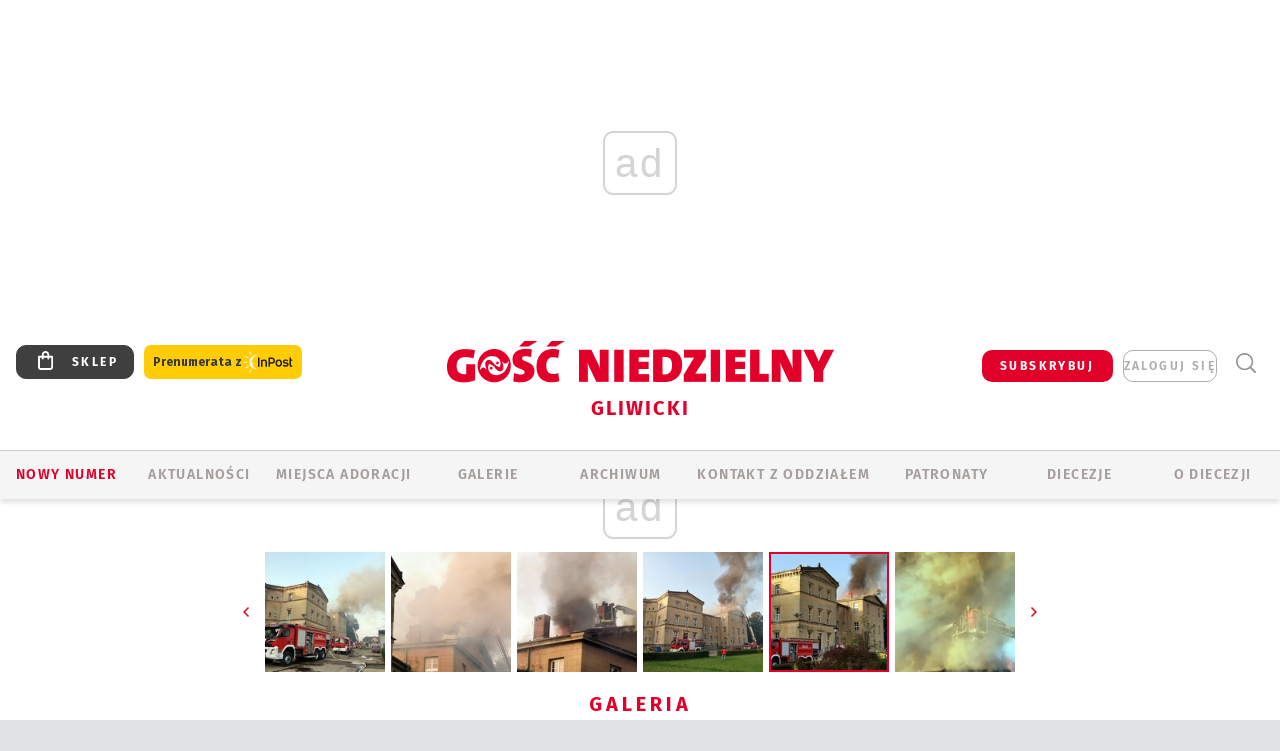

--- FILE ---
content_type: text/html; charset=utf-8
request_url: https://www.google.com/recaptcha/api2/anchor?ar=1&k=6LfKq5UUAAAAAMU4Rd1_l_MKSJAizQb5Mk_8bFA_&co=aHR0cHM6Ly9nbGl3aWNlLmdvc2MucGw6NDQz&hl=en&v=PoyoqOPhxBO7pBk68S4YbpHZ&size=invisible&anchor-ms=20000&execute-ms=30000&cb=578vp1v4sbnv
body_size: 48900
content:
<!DOCTYPE HTML><html dir="ltr" lang="en"><head><meta http-equiv="Content-Type" content="text/html; charset=UTF-8">
<meta http-equiv="X-UA-Compatible" content="IE=edge">
<title>reCAPTCHA</title>
<style type="text/css">
/* cyrillic-ext */
@font-face {
  font-family: 'Roboto';
  font-style: normal;
  font-weight: 400;
  font-stretch: 100%;
  src: url(//fonts.gstatic.com/s/roboto/v48/KFO7CnqEu92Fr1ME7kSn66aGLdTylUAMa3GUBHMdazTgWw.woff2) format('woff2');
  unicode-range: U+0460-052F, U+1C80-1C8A, U+20B4, U+2DE0-2DFF, U+A640-A69F, U+FE2E-FE2F;
}
/* cyrillic */
@font-face {
  font-family: 'Roboto';
  font-style: normal;
  font-weight: 400;
  font-stretch: 100%;
  src: url(//fonts.gstatic.com/s/roboto/v48/KFO7CnqEu92Fr1ME7kSn66aGLdTylUAMa3iUBHMdazTgWw.woff2) format('woff2');
  unicode-range: U+0301, U+0400-045F, U+0490-0491, U+04B0-04B1, U+2116;
}
/* greek-ext */
@font-face {
  font-family: 'Roboto';
  font-style: normal;
  font-weight: 400;
  font-stretch: 100%;
  src: url(//fonts.gstatic.com/s/roboto/v48/KFO7CnqEu92Fr1ME7kSn66aGLdTylUAMa3CUBHMdazTgWw.woff2) format('woff2');
  unicode-range: U+1F00-1FFF;
}
/* greek */
@font-face {
  font-family: 'Roboto';
  font-style: normal;
  font-weight: 400;
  font-stretch: 100%;
  src: url(//fonts.gstatic.com/s/roboto/v48/KFO7CnqEu92Fr1ME7kSn66aGLdTylUAMa3-UBHMdazTgWw.woff2) format('woff2');
  unicode-range: U+0370-0377, U+037A-037F, U+0384-038A, U+038C, U+038E-03A1, U+03A3-03FF;
}
/* math */
@font-face {
  font-family: 'Roboto';
  font-style: normal;
  font-weight: 400;
  font-stretch: 100%;
  src: url(//fonts.gstatic.com/s/roboto/v48/KFO7CnqEu92Fr1ME7kSn66aGLdTylUAMawCUBHMdazTgWw.woff2) format('woff2');
  unicode-range: U+0302-0303, U+0305, U+0307-0308, U+0310, U+0312, U+0315, U+031A, U+0326-0327, U+032C, U+032F-0330, U+0332-0333, U+0338, U+033A, U+0346, U+034D, U+0391-03A1, U+03A3-03A9, U+03B1-03C9, U+03D1, U+03D5-03D6, U+03F0-03F1, U+03F4-03F5, U+2016-2017, U+2034-2038, U+203C, U+2040, U+2043, U+2047, U+2050, U+2057, U+205F, U+2070-2071, U+2074-208E, U+2090-209C, U+20D0-20DC, U+20E1, U+20E5-20EF, U+2100-2112, U+2114-2115, U+2117-2121, U+2123-214F, U+2190, U+2192, U+2194-21AE, U+21B0-21E5, U+21F1-21F2, U+21F4-2211, U+2213-2214, U+2216-22FF, U+2308-230B, U+2310, U+2319, U+231C-2321, U+2336-237A, U+237C, U+2395, U+239B-23B7, U+23D0, U+23DC-23E1, U+2474-2475, U+25AF, U+25B3, U+25B7, U+25BD, U+25C1, U+25CA, U+25CC, U+25FB, U+266D-266F, U+27C0-27FF, U+2900-2AFF, U+2B0E-2B11, U+2B30-2B4C, U+2BFE, U+3030, U+FF5B, U+FF5D, U+1D400-1D7FF, U+1EE00-1EEFF;
}
/* symbols */
@font-face {
  font-family: 'Roboto';
  font-style: normal;
  font-weight: 400;
  font-stretch: 100%;
  src: url(//fonts.gstatic.com/s/roboto/v48/KFO7CnqEu92Fr1ME7kSn66aGLdTylUAMaxKUBHMdazTgWw.woff2) format('woff2');
  unicode-range: U+0001-000C, U+000E-001F, U+007F-009F, U+20DD-20E0, U+20E2-20E4, U+2150-218F, U+2190, U+2192, U+2194-2199, U+21AF, U+21E6-21F0, U+21F3, U+2218-2219, U+2299, U+22C4-22C6, U+2300-243F, U+2440-244A, U+2460-24FF, U+25A0-27BF, U+2800-28FF, U+2921-2922, U+2981, U+29BF, U+29EB, U+2B00-2BFF, U+4DC0-4DFF, U+FFF9-FFFB, U+10140-1018E, U+10190-1019C, U+101A0, U+101D0-101FD, U+102E0-102FB, U+10E60-10E7E, U+1D2C0-1D2D3, U+1D2E0-1D37F, U+1F000-1F0FF, U+1F100-1F1AD, U+1F1E6-1F1FF, U+1F30D-1F30F, U+1F315, U+1F31C, U+1F31E, U+1F320-1F32C, U+1F336, U+1F378, U+1F37D, U+1F382, U+1F393-1F39F, U+1F3A7-1F3A8, U+1F3AC-1F3AF, U+1F3C2, U+1F3C4-1F3C6, U+1F3CA-1F3CE, U+1F3D4-1F3E0, U+1F3ED, U+1F3F1-1F3F3, U+1F3F5-1F3F7, U+1F408, U+1F415, U+1F41F, U+1F426, U+1F43F, U+1F441-1F442, U+1F444, U+1F446-1F449, U+1F44C-1F44E, U+1F453, U+1F46A, U+1F47D, U+1F4A3, U+1F4B0, U+1F4B3, U+1F4B9, U+1F4BB, U+1F4BF, U+1F4C8-1F4CB, U+1F4D6, U+1F4DA, U+1F4DF, U+1F4E3-1F4E6, U+1F4EA-1F4ED, U+1F4F7, U+1F4F9-1F4FB, U+1F4FD-1F4FE, U+1F503, U+1F507-1F50B, U+1F50D, U+1F512-1F513, U+1F53E-1F54A, U+1F54F-1F5FA, U+1F610, U+1F650-1F67F, U+1F687, U+1F68D, U+1F691, U+1F694, U+1F698, U+1F6AD, U+1F6B2, U+1F6B9-1F6BA, U+1F6BC, U+1F6C6-1F6CF, U+1F6D3-1F6D7, U+1F6E0-1F6EA, U+1F6F0-1F6F3, U+1F6F7-1F6FC, U+1F700-1F7FF, U+1F800-1F80B, U+1F810-1F847, U+1F850-1F859, U+1F860-1F887, U+1F890-1F8AD, U+1F8B0-1F8BB, U+1F8C0-1F8C1, U+1F900-1F90B, U+1F93B, U+1F946, U+1F984, U+1F996, U+1F9E9, U+1FA00-1FA6F, U+1FA70-1FA7C, U+1FA80-1FA89, U+1FA8F-1FAC6, U+1FACE-1FADC, U+1FADF-1FAE9, U+1FAF0-1FAF8, U+1FB00-1FBFF;
}
/* vietnamese */
@font-face {
  font-family: 'Roboto';
  font-style: normal;
  font-weight: 400;
  font-stretch: 100%;
  src: url(//fonts.gstatic.com/s/roboto/v48/KFO7CnqEu92Fr1ME7kSn66aGLdTylUAMa3OUBHMdazTgWw.woff2) format('woff2');
  unicode-range: U+0102-0103, U+0110-0111, U+0128-0129, U+0168-0169, U+01A0-01A1, U+01AF-01B0, U+0300-0301, U+0303-0304, U+0308-0309, U+0323, U+0329, U+1EA0-1EF9, U+20AB;
}
/* latin-ext */
@font-face {
  font-family: 'Roboto';
  font-style: normal;
  font-weight: 400;
  font-stretch: 100%;
  src: url(//fonts.gstatic.com/s/roboto/v48/KFO7CnqEu92Fr1ME7kSn66aGLdTylUAMa3KUBHMdazTgWw.woff2) format('woff2');
  unicode-range: U+0100-02BA, U+02BD-02C5, U+02C7-02CC, U+02CE-02D7, U+02DD-02FF, U+0304, U+0308, U+0329, U+1D00-1DBF, U+1E00-1E9F, U+1EF2-1EFF, U+2020, U+20A0-20AB, U+20AD-20C0, U+2113, U+2C60-2C7F, U+A720-A7FF;
}
/* latin */
@font-face {
  font-family: 'Roboto';
  font-style: normal;
  font-weight: 400;
  font-stretch: 100%;
  src: url(//fonts.gstatic.com/s/roboto/v48/KFO7CnqEu92Fr1ME7kSn66aGLdTylUAMa3yUBHMdazQ.woff2) format('woff2');
  unicode-range: U+0000-00FF, U+0131, U+0152-0153, U+02BB-02BC, U+02C6, U+02DA, U+02DC, U+0304, U+0308, U+0329, U+2000-206F, U+20AC, U+2122, U+2191, U+2193, U+2212, U+2215, U+FEFF, U+FFFD;
}
/* cyrillic-ext */
@font-face {
  font-family: 'Roboto';
  font-style: normal;
  font-weight: 500;
  font-stretch: 100%;
  src: url(//fonts.gstatic.com/s/roboto/v48/KFO7CnqEu92Fr1ME7kSn66aGLdTylUAMa3GUBHMdazTgWw.woff2) format('woff2');
  unicode-range: U+0460-052F, U+1C80-1C8A, U+20B4, U+2DE0-2DFF, U+A640-A69F, U+FE2E-FE2F;
}
/* cyrillic */
@font-face {
  font-family: 'Roboto';
  font-style: normal;
  font-weight: 500;
  font-stretch: 100%;
  src: url(//fonts.gstatic.com/s/roboto/v48/KFO7CnqEu92Fr1ME7kSn66aGLdTylUAMa3iUBHMdazTgWw.woff2) format('woff2');
  unicode-range: U+0301, U+0400-045F, U+0490-0491, U+04B0-04B1, U+2116;
}
/* greek-ext */
@font-face {
  font-family: 'Roboto';
  font-style: normal;
  font-weight: 500;
  font-stretch: 100%;
  src: url(//fonts.gstatic.com/s/roboto/v48/KFO7CnqEu92Fr1ME7kSn66aGLdTylUAMa3CUBHMdazTgWw.woff2) format('woff2');
  unicode-range: U+1F00-1FFF;
}
/* greek */
@font-face {
  font-family: 'Roboto';
  font-style: normal;
  font-weight: 500;
  font-stretch: 100%;
  src: url(//fonts.gstatic.com/s/roboto/v48/KFO7CnqEu92Fr1ME7kSn66aGLdTylUAMa3-UBHMdazTgWw.woff2) format('woff2');
  unicode-range: U+0370-0377, U+037A-037F, U+0384-038A, U+038C, U+038E-03A1, U+03A3-03FF;
}
/* math */
@font-face {
  font-family: 'Roboto';
  font-style: normal;
  font-weight: 500;
  font-stretch: 100%;
  src: url(//fonts.gstatic.com/s/roboto/v48/KFO7CnqEu92Fr1ME7kSn66aGLdTylUAMawCUBHMdazTgWw.woff2) format('woff2');
  unicode-range: U+0302-0303, U+0305, U+0307-0308, U+0310, U+0312, U+0315, U+031A, U+0326-0327, U+032C, U+032F-0330, U+0332-0333, U+0338, U+033A, U+0346, U+034D, U+0391-03A1, U+03A3-03A9, U+03B1-03C9, U+03D1, U+03D5-03D6, U+03F0-03F1, U+03F4-03F5, U+2016-2017, U+2034-2038, U+203C, U+2040, U+2043, U+2047, U+2050, U+2057, U+205F, U+2070-2071, U+2074-208E, U+2090-209C, U+20D0-20DC, U+20E1, U+20E5-20EF, U+2100-2112, U+2114-2115, U+2117-2121, U+2123-214F, U+2190, U+2192, U+2194-21AE, U+21B0-21E5, U+21F1-21F2, U+21F4-2211, U+2213-2214, U+2216-22FF, U+2308-230B, U+2310, U+2319, U+231C-2321, U+2336-237A, U+237C, U+2395, U+239B-23B7, U+23D0, U+23DC-23E1, U+2474-2475, U+25AF, U+25B3, U+25B7, U+25BD, U+25C1, U+25CA, U+25CC, U+25FB, U+266D-266F, U+27C0-27FF, U+2900-2AFF, U+2B0E-2B11, U+2B30-2B4C, U+2BFE, U+3030, U+FF5B, U+FF5D, U+1D400-1D7FF, U+1EE00-1EEFF;
}
/* symbols */
@font-face {
  font-family: 'Roboto';
  font-style: normal;
  font-weight: 500;
  font-stretch: 100%;
  src: url(//fonts.gstatic.com/s/roboto/v48/KFO7CnqEu92Fr1ME7kSn66aGLdTylUAMaxKUBHMdazTgWw.woff2) format('woff2');
  unicode-range: U+0001-000C, U+000E-001F, U+007F-009F, U+20DD-20E0, U+20E2-20E4, U+2150-218F, U+2190, U+2192, U+2194-2199, U+21AF, U+21E6-21F0, U+21F3, U+2218-2219, U+2299, U+22C4-22C6, U+2300-243F, U+2440-244A, U+2460-24FF, U+25A0-27BF, U+2800-28FF, U+2921-2922, U+2981, U+29BF, U+29EB, U+2B00-2BFF, U+4DC0-4DFF, U+FFF9-FFFB, U+10140-1018E, U+10190-1019C, U+101A0, U+101D0-101FD, U+102E0-102FB, U+10E60-10E7E, U+1D2C0-1D2D3, U+1D2E0-1D37F, U+1F000-1F0FF, U+1F100-1F1AD, U+1F1E6-1F1FF, U+1F30D-1F30F, U+1F315, U+1F31C, U+1F31E, U+1F320-1F32C, U+1F336, U+1F378, U+1F37D, U+1F382, U+1F393-1F39F, U+1F3A7-1F3A8, U+1F3AC-1F3AF, U+1F3C2, U+1F3C4-1F3C6, U+1F3CA-1F3CE, U+1F3D4-1F3E0, U+1F3ED, U+1F3F1-1F3F3, U+1F3F5-1F3F7, U+1F408, U+1F415, U+1F41F, U+1F426, U+1F43F, U+1F441-1F442, U+1F444, U+1F446-1F449, U+1F44C-1F44E, U+1F453, U+1F46A, U+1F47D, U+1F4A3, U+1F4B0, U+1F4B3, U+1F4B9, U+1F4BB, U+1F4BF, U+1F4C8-1F4CB, U+1F4D6, U+1F4DA, U+1F4DF, U+1F4E3-1F4E6, U+1F4EA-1F4ED, U+1F4F7, U+1F4F9-1F4FB, U+1F4FD-1F4FE, U+1F503, U+1F507-1F50B, U+1F50D, U+1F512-1F513, U+1F53E-1F54A, U+1F54F-1F5FA, U+1F610, U+1F650-1F67F, U+1F687, U+1F68D, U+1F691, U+1F694, U+1F698, U+1F6AD, U+1F6B2, U+1F6B9-1F6BA, U+1F6BC, U+1F6C6-1F6CF, U+1F6D3-1F6D7, U+1F6E0-1F6EA, U+1F6F0-1F6F3, U+1F6F7-1F6FC, U+1F700-1F7FF, U+1F800-1F80B, U+1F810-1F847, U+1F850-1F859, U+1F860-1F887, U+1F890-1F8AD, U+1F8B0-1F8BB, U+1F8C0-1F8C1, U+1F900-1F90B, U+1F93B, U+1F946, U+1F984, U+1F996, U+1F9E9, U+1FA00-1FA6F, U+1FA70-1FA7C, U+1FA80-1FA89, U+1FA8F-1FAC6, U+1FACE-1FADC, U+1FADF-1FAE9, U+1FAF0-1FAF8, U+1FB00-1FBFF;
}
/* vietnamese */
@font-face {
  font-family: 'Roboto';
  font-style: normal;
  font-weight: 500;
  font-stretch: 100%;
  src: url(//fonts.gstatic.com/s/roboto/v48/KFO7CnqEu92Fr1ME7kSn66aGLdTylUAMa3OUBHMdazTgWw.woff2) format('woff2');
  unicode-range: U+0102-0103, U+0110-0111, U+0128-0129, U+0168-0169, U+01A0-01A1, U+01AF-01B0, U+0300-0301, U+0303-0304, U+0308-0309, U+0323, U+0329, U+1EA0-1EF9, U+20AB;
}
/* latin-ext */
@font-face {
  font-family: 'Roboto';
  font-style: normal;
  font-weight: 500;
  font-stretch: 100%;
  src: url(//fonts.gstatic.com/s/roboto/v48/KFO7CnqEu92Fr1ME7kSn66aGLdTylUAMa3KUBHMdazTgWw.woff2) format('woff2');
  unicode-range: U+0100-02BA, U+02BD-02C5, U+02C7-02CC, U+02CE-02D7, U+02DD-02FF, U+0304, U+0308, U+0329, U+1D00-1DBF, U+1E00-1E9F, U+1EF2-1EFF, U+2020, U+20A0-20AB, U+20AD-20C0, U+2113, U+2C60-2C7F, U+A720-A7FF;
}
/* latin */
@font-face {
  font-family: 'Roboto';
  font-style: normal;
  font-weight: 500;
  font-stretch: 100%;
  src: url(//fonts.gstatic.com/s/roboto/v48/KFO7CnqEu92Fr1ME7kSn66aGLdTylUAMa3yUBHMdazQ.woff2) format('woff2');
  unicode-range: U+0000-00FF, U+0131, U+0152-0153, U+02BB-02BC, U+02C6, U+02DA, U+02DC, U+0304, U+0308, U+0329, U+2000-206F, U+20AC, U+2122, U+2191, U+2193, U+2212, U+2215, U+FEFF, U+FFFD;
}
/* cyrillic-ext */
@font-face {
  font-family: 'Roboto';
  font-style: normal;
  font-weight: 900;
  font-stretch: 100%;
  src: url(//fonts.gstatic.com/s/roboto/v48/KFO7CnqEu92Fr1ME7kSn66aGLdTylUAMa3GUBHMdazTgWw.woff2) format('woff2');
  unicode-range: U+0460-052F, U+1C80-1C8A, U+20B4, U+2DE0-2DFF, U+A640-A69F, U+FE2E-FE2F;
}
/* cyrillic */
@font-face {
  font-family: 'Roboto';
  font-style: normal;
  font-weight: 900;
  font-stretch: 100%;
  src: url(//fonts.gstatic.com/s/roboto/v48/KFO7CnqEu92Fr1ME7kSn66aGLdTylUAMa3iUBHMdazTgWw.woff2) format('woff2');
  unicode-range: U+0301, U+0400-045F, U+0490-0491, U+04B0-04B1, U+2116;
}
/* greek-ext */
@font-face {
  font-family: 'Roboto';
  font-style: normal;
  font-weight: 900;
  font-stretch: 100%;
  src: url(//fonts.gstatic.com/s/roboto/v48/KFO7CnqEu92Fr1ME7kSn66aGLdTylUAMa3CUBHMdazTgWw.woff2) format('woff2');
  unicode-range: U+1F00-1FFF;
}
/* greek */
@font-face {
  font-family: 'Roboto';
  font-style: normal;
  font-weight: 900;
  font-stretch: 100%;
  src: url(//fonts.gstatic.com/s/roboto/v48/KFO7CnqEu92Fr1ME7kSn66aGLdTylUAMa3-UBHMdazTgWw.woff2) format('woff2');
  unicode-range: U+0370-0377, U+037A-037F, U+0384-038A, U+038C, U+038E-03A1, U+03A3-03FF;
}
/* math */
@font-face {
  font-family: 'Roboto';
  font-style: normal;
  font-weight: 900;
  font-stretch: 100%;
  src: url(//fonts.gstatic.com/s/roboto/v48/KFO7CnqEu92Fr1ME7kSn66aGLdTylUAMawCUBHMdazTgWw.woff2) format('woff2');
  unicode-range: U+0302-0303, U+0305, U+0307-0308, U+0310, U+0312, U+0315, U+031A, U+0326-0327, U+032C, U+032F-0330, U+0332-0333, U+0338, U+033A, U+0346, U+034D, U+0391-03A1, U+03A3-03A9, U+03B1-03C9, U+03D1, U+03D5-03D6, U+03F0-03F1, U+03F4-03F5, U+2016-2017, U+2034-2038, U+203C, U+2040, U+2043, U+2047, U+2050, U+2057, U+205F, U+2070-2071, U+2074-208E, U+2090-209C, U+20D0-20DC, U+20E1, U+20E5-20EF, U+2100-2112, U+2114-2115, U+2117-2121, U+2123-214F, U+2190, U+2192, U+2194-21AE, U+21B0-21E5, U+21F1-21F2, U+21F4-2211, U+2213-2214, U+2216-22FF, U+2308-230B, U+2310, U+2319, U+231C-2321, U+2336-237A, U+237C, U+2395, U+239B-23B7, U+23D0, U+23DC-23E1, U+2474-2475, U+25AF, U+25B3, U+25B7, U+25BD, U+25C1, U+25CA, U+25CC, U+25FB, U+266D-266F, U+27C0-27FF, U+2900-2AFF, U+2B0E-2B11, U+2B30-2B4C, U+2BFE, U+3030, U+FF5B, U+FF5D, U+1D400-1D7FF, U+1EE00-1EEFF;
}
/* symbols */
@font-face {
  font-family: 'Roboto';
  font-style: normal;
  font-weight: 900;
  font-stretch: 100%;
  src: url(//fonts.gstatic.com/s/roboto/v48/KFO7CnqEu92Fr1ME7kSn66aGLdTylUAMaxKUBHMdazTgWw.woff2) format('woff2');
  unicode-range: U+0001-000C, U+000E-001F, U+007F-009F, U+20DD-20E0, U+20E2-20E4, U+2150-218F, U+2190, U+2192, U+2194-2199, U+21AF, U+21E6-21F0, U+21F3, U+2218-2219, U+2299, U+22C4-22C6, U+2300-243F, U+2440-244A, U+2460-24FF, U+25A0-27BF, U+2800-28FF, U+2921-2922, U+2981, U+29BF, U+29EB, U+2B00-2BFF, U+4DC0-4DFF, U+FFF9-FFFB, U+10140-1018E, U+10190-1019C, U+101A0, U+101D0-101FD, U+102E0-102FB, U+10E60-10E7E, U+1D2C0-1D2D3, U+1D2E0-1D37F, U+1F000-1F0FF, U+1F100-1F1AD, U+1F1E6-1F1FF, U+1F30D-1F30F, U+1F315, U+1F31C, U+1F31E, U+1F320-1F32C, U+1F336, U+1F378, U+1F37D, U+1F382, U+1F393-1F39F, U+1F3A7-1F3A8, U+1F3AC-1F3AF, U+1F3C2, U+1F3C4-1F3C6, U+1F3CA-1F3CE, U+1F3D4-1F3E0, U+1F3ED, U+1F3F1-1F3F3, U+1F3F5-1F3F7, U+1F408, U+1F415, U+1F41F, U+1F426, U+1F43F, U+1F441-1F442, U+1F444, U+1F446-1F449, U+1F44C-1F44E, U+1F453, U+1F46A, U+1F47D, U+1F4A3, U+1F4B0, U+1F4B3, U+1F4B9, U+1F4BB, U+1F4BF, U+1F4C8-1F4CB, U+1F4D6, U+1F4DA, U+1F4DF, U+1F4E3-1F4E6, U+1F4EA-1F4ED, U+1F4F7, U+1F4F9-1F4FB, U+1F4FD-1F4FE, U+1F503, U+1F507-1F50B, U+1F50D, U+1F512-1F513, U+1F53E-1F54A, U+1F54F-1F5FA, U+1F610, U+1F650-1F67F, U+1F687, U+1F68D, U+1F691, U+1F694, U+1F698, U+1F6AD, U+1F6B2, U+1F6B9-1F6BA, U+1F6BC, U+1F6C6-1F6CF, U+1F6D3-1F6D7, U+1F6E0-1F6EA, U+1F6F0-1F6F3, U+1F6F7-1F6FC, U+1F700-1F7FF, U+1F800-1F80B, U+1F810-1F847, U+1F850-1F859, U+1F860-1F887, U+1F890-1F8AD, U+1F8B0-1F8BB, U+1F8C0-1F8C1, U+1F900-1F90B, U+1F93B, U+1F946, U+1F984, U+1F996, U+1F9E9, U+1FA00-1FA6F, U+1FA70-1FA7C, U+1FA80-1FA89, U+1FA8F-1FAC6, U+1FACE-1FADC, U+1FADF-1FAE9, U+1FAF0-1FAF8, U+1FB00-1FBFF;
}
/* vietnamese */
@font-face {
  font-family: 'Roboto';
  font-style: normal;
  font-weight: 900;
  font-stretch: 100%;
  src: url(//fonts.gstatic.com/s/roboto/v48/KFO7CnqEu92Fr1ME7kSn66aGLdTylUAMa3OUBHMdazTgWw.woff2) format('woff2');
  unicode-range: U+0102-0103, U+0110-0111, U+0128-0129, U+0168-0169, U+01A0-01A1, U+01AF-01B0, U+0300-0301, U+0303-0304, U+0308-0309, U+0323, U+0329, U+1EA0-1EF9, U+20AB;
}
/* latin-ext */
@font-face {
  font-family: 'Roboto';
  font-style: normal;
  font-weight: 900;
  font-stretch: 100%;
  src: url(//fonts.gstatic.com/s/roboto/v48/KFO7CnqEu92Fr1ME7kSn66aGLdTylUAMa3KUBHMdazTgWw.woff2) format('woff2');
  unicode-range: U+0100-02BA, U+02BD-02C5, U+02C7-02CC, U+02CE-02D7, U+02DD-02FF, U+0304, U+0308, U+0329, U+1D00-1DBF, U+1E00-1E9F, U+1EF2-1EFF, U+2020, U+20A0-20AB, U+20AD-20C0, U+2113, U+2C60-2C7F, U+A720-A7FF;
}
/* latin */
@font-face {
  font-family: 'Roboto';
  font-style: normal;
  font-weight: 900;
  font-stretch: 100%;
  src: url(//fonts.gstatic.com/s/roboto/v48/KFO7CnqEu92Fr1ME7kSn66aGLdTylUAMa3yUBHMdazQ.woff2) format('woff2');
  unicode-range: U+0000-00FF, U+0131, U+0152-0153, U+02BB-02BC, U+02C6, U+02DA, U+02DC, U+0304, U+0308, U+0329, U+2000-206F, U+20AC, U+2122, U+2191, U+2193, U+2212, U+2215, U+FEFF, U+FFFD;
}

</style>
<link rel="stylesheet" type="text/css" href="https://www.gstatic.com/recaptcha/releases/PoyoqOPhxBO7pBk68S4YbpHZ/styles__ltr.css">
<script nonce="V8waRrIw5XlNNrhIE5gZbQ" type="text/javascript">window['__recaptcha_api'] = 'https://www.google.com/recaptcha/api2/';</script>
<script type="text/javascript" src="https://www.gstatic.com/recaptcha/releases/PoyoqOPhxBO7pBk68S4YbpHZ/recaptcha__en.js" nonce="V8waRrIw5XlNNrhIE5gZbQ">
      
    </script></head>
<body><div id="rc-anchor-alert" class="rc-anchor-alert"></div>
<input type="hidden" id="recaptcha-token" value="[base64]">
<script type="text/javascript" nonce="V8waRrIw5XlNNrhIE5gZbQ">
      recaptcha.anchor.Main.init("[\x22ainput\x22,[\x22bgdata\x22,\x22\x22,\[base64]/[base64]/[base64]/[base64]/[base64]/[base64]/KGcoTywyNTMsTy5PKSxVRyhPLEMpKTpnKE8sMjUzLEMpLE8pKSxsKSksTykpfSxieT1mdW5jdGlvbihDLE8sdSxsKXtmb3IobD0odT1SKEMpLDApO08+MDtPLS0pbD1sPDw4fFooQyk7ZyhDLHUsbCl9LFVHPWZ1bmN0aW9uKEMsTyl7Qy5pLmxlbmd0aD4xMDQ/[base64]/[base64]/[base64]/[base64]/[base64]/[base64]/[base64]\\u003d\x22,\[base64]\\u003d\x22,\x22wr82dcK5XQ/[base64]/Ch8KPw7pYTTYSCMOSwrDDkRbDqcOwOnzDuzNTEydfwobCihQ4wrcTeUfClsOpwoPCojDCqhnDgxUTw7LDlsKow7Ahw75Ac1TCrcKtw7PDj8OwZMOWHsOVwoxPw4g4fD7DksKJwrbCojAaWGbCrsOoX8K6w6RbwoLCnVBJH8OuIsK5XHfCnkIyEn/DqnTDm8OjwpUlUMKtVMKBw5F6F8KPC8O9w6/Ck0PCkcO9w44BfMOlQScuKsOXw43Cp8Ovw7bCp0NYw5xPwo3Cj2kqKDxHw5nCgizDqXsNZAsEKhl1w4LDjRZHHxJaRsKmw7gsw5jCi8OKTcOswq9YNMKNAMKQfH5aw7HDry/DjsK/wpbCj13Dvl/DlBoLaAwtewANbcKuwrZSwrtGIwI1w6TCrTdRw63CiUdTwpAPKWLClUY1w4fCl8Kqw71CD3fCsXXDs8KNN8KTwrDDjF4FIMK2wrHDrMK1I2Alwo3CoMOyTcOVwo7Dqw7DkF03RsK4wrXDssO/YMKWwqRvw4UcAXXCtsKkBhx8KiDCnUTDnsKww67CmcOtw5jCs8OwZMK9wqvDphTDpzTDm2I7wrrDscKtZsKBEcKeLVMdwrMOwpA6eDTDuAl4w4nCsDfCl3pmwobDjRDDnUZUw5vDiGUOw5ARw67DrDPCmCQ/w6HCmHpjHXBtcVbDmCErKsOeTFXCgsOaW8OcwrlEDcK9wrvCtMOAw6TCpT/CnngsBiIaFk0/w6jDhjtbWCvCgWhUwp/CgsOiw6ZRKcO/wpnDj1YxDsKQDi3CnEHCsV49wpHCoMK+PTJXw5nDhw3CrsONM8K3w5oJwrUjw5YdX8OFHcK8w5rDlMKCCiBJw7zDnMKHw7MCa8Oqw6/Cux3CiMOTw44Mw4LDqsK6wrPCtcKdw43DgMK7w4ZXw4zDv8OcVHgyasKSwqfDhMOfw60VNgYjwrt2fkPCoSDDm8OWw4jCo8KiVcK7Qj7Dimsjwq01w7RQwqDCjSTDpsOcYS7DqWHDsMKgwr/DrxjDkkvCo8Ocwr9KBjTCqmMQwpxaw79ew4tcJMOsDx1aw4TCqMKQw63ClBjCkgjCmnfClW7CmAphV8OzKUdCGsKowr7DgQg7w7PCqi7DgcKXJsKeL0XDmcKQw5jCpyvDsDd5w7nCvTgicmFMwqd7PMOQQcKSw4DCpEzCu3fCu8K3XsKUBARWZTQkw6fDj8K/w6rCj21OdTrCjQd9UMOCXDteVyLDo17DozEKwocQwrNxQMK1wpIyw6AqwohKLcOqUmkcNizChnjCsCsDcggCd0zDj8KPw5EYw6DDr8KWw5BYwpHCmMKvNykhwqrCkQvCqC1yLsOmIsKiwqLCqMKlwoDClcOVcnzDiMOnUSjCuhJAOGc0wp9DwrwMw5/CrcKcwofClMKjwq0lZBzDvV05wrPDuMK6KTd3w4Btw4trw47CosKgw5LDn8ObTw1twpMfwqtYV1LCl8Kiw6A6wpB5wodVXSrDmMKcFgUNJBTCsMK/PMOowp7DvsOFQMKCwpY6EMKEwok6wobChMKreG1xwpM9w4BJwolFw43DssK1ecKDwqNRUTXCvEgrw6gOXSsZw61pw43DnMORwo7DucKAw44iwrZmOEfDjsK3wo/Dk0zCuMOLKMOdw5bCnMOtYcKhIsOcZDTDk8KaY0/DtMKcOMOwbkDCh8OebcKbw5EERMOcw4/Cn0VDwoEkTB40wqXDg33DuMOGwqvCmMKnKyMsw5LDmsOrw4jCoWfCnBdAw7FResO5S8OSwpnDjMKhwpTCuwbCicOGR8OjLMKQwobCg21IUVVXUMK5cMOCLcKywqHCpMOxw40Hw6pQw6zDijoZwpTDkxnDrX/Dg3DCsEV4w7bDvsOcYsOHwo9jNAADwrTDlcOhMW7DgF5Dw4lBw69BacOCX24YEMKvHn3ClUZRwrdXw5HDpcO2cMK7HcO6wqUow77CoMK9QcKrUsKxVsO9NEd6wqXCr8KaDjPCv1vDgMKYV1gaTzQbBV/[base64]/Dn1QcGEhaWyvCqGbDnTY0woIHH1XCmDjDjVF3EcOKw4TCtVLDscO7R1lgw6tLbEl8w4rDrcK4w74fwpUvw61hwovDly0/[base64]/Ck8OLc8OObsKkb8OZD8K5csOvw47CjyN1wr5QUsOSPsKfw4t/w58Pd8O1ecO9JsO9P8Odw6k7MDbClEfDjsK+wqHDiMK1PsK8wqDDg8OQw409H8OmN8K+w5J9wphfw64FwrBUw5XDhMOPw7PDq0BUScK5CcKbw6N1w5HCg8Kcw6FGanxEwr/DrWhJXh/DnTVZG8KOw6MXwqnCqyxwwonDvCPDscOSwrTCvMKUw7bDusOvw5dSbMKefBLCgsOsRsKEIMKSw6Eiw4bDoi05wo7Djihrw53DjC5ZVF7Ci3nCl8Kiw7/[base64]/DisKewoDCmsKmw6IOG8O/WsOkw7zDiCfCkwjDnhLDnEbDgXjCqcO7w6ZjwopIw5t+e3vCocOBwpzCpMKVw6TCsCDDjcK2w5F2EyUawpgHw4U9byHClMOcw7sIw6p5djzCt8KiJcKTYkA9w7Vman7CnsObw5jDgsOdQSjDgw/[base64]/DqyvCj8K3woVlFMKNUH40wrnCg8K/DMKkPXRofcKyw6NFfMKdIMKFw7JWOjIJeMOKP8KZwrZfGcO3cMOpw6ALw7nDjgnCq8ONwonCqiPDr8OnLx7Cq8OjKMO3A8O5woXCmTRfKsKowoHCgcKBFcKwwpg6w57CmzANw5w/TcKewpHCnsOcb8OGAE7CmH0cWxdEbQfCqTTCiMKtY3oBwpfDmn99wpLDiMKVwqTCssOtX0bCtnrCsCvDtTUXMcKCME18wqDCrcKbPsOLED4+WcKJw5Esw6zDvcOaXsKWf2zDuDPCrsOJPMOIPcOGw54Pw73ClxMnf8Kdwqg1wolxwoR5w6ZRwrA/wpvDpMKnd3HDixdUfSfCknPCthk4dQkAwqUBw4PDvsOwwo4kcMKYFlUjHMKXEMOtXMKwwoE/wrJpWsKABnlMworCn8OYwp/DvxUOW2bCpR95IMKfa1PCllXDnVrCvsKuXcO8w4jCpcO3VcOiU2LCo8ORw75ZwrMNQMOZw4HDoyfCncO7azd/wqUzwpnCnxTDnTbCmRZbwp0QOBLCu8OCwrnDqMK1dsOzwrvCvhXDnTlbTy/CjDcsT2p/wrfCn8O3NsKUw5wfwrPCrF/Cq8OTNkDCu8OFwo7CnxsZw7htwoXChEHDtsOXwrI/wqokMiPDiXTCjsKBw5Fjw7/CgcKvw73CgMKvO1tlwoTDmEEyKHjDusKrCMO7OcKNwphoX8K2CsKOwqFOEXVnEitmwprDh3zCu2YnO8O/ak3DusKGPX3Cg8K5KsO2w456Ax3CtRVyVjfDgnJzwq5wwp7DhEkCw5ZFCcKxT0gLHsOUw6lVwrJWcRZPB8O3w4I0SMKAJsKPYMKrfSzCuMOvw412w7bDjMO5w5PDqMOSaC/DmsOzAsO+KMOFIXvDngXDnMOEw4XDt8OXw69nwqzDmMORw6PCssONd1RKTsKZwq9EwpLCgVYrWn/CrkUFT8K9w57DmMOTwo8xeMKhEMOkQsKgw7zCmBhGAsOcw6vDlgTDhsOjYnsLwqvDgUlyEcOSIWLCucK1w60DwqBzwr/DlxlPw47Dv8OMw5XDumRCwprDisO5KH9dwovClMKKVcKWwqxYcwpXw6MzwrLDu04BwoXCohFYZh7DiCnDlz3CmcOWNcOuwrtrbwzDkzXDii3CvjjDtl01wopKwr9Fw4XDkn7DlSbCr8KgYnHCrlTDt8K1BMKvNhhcT27DnyoGworCsMKjwr7CkMOjwrHCsTnChk/ClVvDpwLDpsOUccK3wpIWwpBmSmBvw7PCk0dcw6oKOF9uw65QBcKtMAvCo1xswoEseMKVMsK1woIzw4rDjcObesO8AMOeI0Vpw4HCl8KsGlNkU8ODwooIwrjCvB3Dq3HCosKUwoovIwBXZ28/w5Fzw7Qdw4B/w5JSC2EsI0jCjwJ5wqpjwowpw5TDicODw6bDnQbCocKYOC/DnhDDscKAwoRAwqcJXRrCqMK5FBhrUB9TKhnCnWIww6nDlcORBcOxf8KBbAwEw64jwqnDh8OcwqRYC8O/[base64]/DnMOKacOIw5HDrMOww7zDmxBuW8OSRSrClsOZw7okw4LDnMKxDcOdWUbDrg/[base64]/w7B7YDnCnMKBVy3CogInwoYoET1gOSVFw7LDhsObw7nCnMOKw6TDjXjChVxLEMOLwpxwaMKsMVjCtztzwobChsKwwoXDksKQw7nDjjPCjh7Dt8OawpAuwofCnMO5cD5ISMKmw7jDjVTDvWDCjTjCn8OpPB5iQFkmaElBwqxQw6wIwrzCq8Kgw5RLw7LDph/[base64]/DrAPCl8ORNsOJf8Opw4nDi8KlQTdscxXCt1w/[base64]/DtMO/w6o0ecOKV8OCw4FdwoPDhl3DocKSw4HCjHDDrktlHQrDrMKPwo8GwpXDsHzDnMKKScOWHsOlw4PDp8OuwoNew4fChGnDq8K5w5/Dk17Cg8O4dcK+PMOaMR7CgMOeN8KCIEcLwrVMw6PCg0vDrcKGwrNXw6MiAmhww4HCucOFw6HDg8KswoTDocKFw7YiwrBLPsKIEMOFw6jCl8K+w7vDkcKRwpIMw7rCnyJRYk8wZsOowqgJw4/Dr3TCpzTCuMOHwojDk0nCgcOHwrQLwpnDnkDCtyRRw4UOO8KpYcOGZFHDpsO9wqEsBsOWSSkRMcKrwox/w4vCjkHDo8O/w7t+KlY7w7o7RTF+w6FbZ8O3HHfDjMOpSDHCu8KqOMOsHD3CkFzCm8O/[base64]/eFnDoStPw4bCgjzDqQNQbsKRw7sKwrLDo8O1f8O8QXLCoMOQNsKjVsK0w5TCtcK3NBMge8Kzw5PDoCPCjVRRwpopSsOhwqHCusKyQAQMc8KAwrrDkXIURMKow5rCvWbDgMOqw4lMV3pewp/DoknCtsORw5h6worDncKWwpDDkkhwVETCusKpCMKqwpnDvcKhwoQ6w7LCpcKzLVbDtMK3dQ7DhMOObyvCo17DnsKcYmvCgmLDhcOTw4hFAsK0HMK5IsO1MArDh8KJT8OwF8ODf8KVwovCl8KLRh1Qw7/CscOPVBXCtMOqRsKUP8Orw6t8wp08LMORwonDhMKza8OTOXDCrVfDpMKwwpBXw5kBw58qw6TDq1bDk2XCqwHChAjCnsOrbcOfworCusOIwoTCh8O9wqvDlRF5cMOBIlPDiQM0w7vCi0lPw7VOFnrClx/ClFzCt8OjUMO7BcOodcOWTRB5Ln1kwrRQHMKzw57CvFsqw5sTw7/ChMKSfcKDw6FZw6rDvjPCsxQmIhnDoUXCsTMVw7tKw5dQbEfCqsO5w5rCoMKkw4o3w5rDkMO8w4JEwpssTsOSKcOZU8KFTsOww6/CiMO3w5HDlcKxPUAnancjwqTDisKVVmTCpVM4LMO2PcKkw57CvcK0QcKIYMK/w5XCosOywo/CjMO4OXQMw5VIwpFAPsOsIsK/[base64]/Cr8OAGSTCmxPCpyDDqH/Dr8OrwptEwqjDtW0zGAZ4wq3CnxfCo0lLOE0DU8OHY8KuSVrDosOCMEMLeCPDvEPDlcO/w4oOworDtcKRw6wdw6cdw7vClQ7DmsKeV0bCqgPCrmU2w6jDl8KSw4NfWsKvw6DCn0Uyw5XCk8Kkwr4Pw5XChHVLAcOjYQzCi8KVNsO3w5shw4gRPH7DrcKmZyfCsUtZwqo8a8OMwqnDoQXCscKqwpZ+w6DDqTIYwrQLw4jCqD3DrlnCvsKvw5/DowfDjcK0wpvCgcOnwplLw5HDglASUWEVwqEMccO9UcKlI8OXwrhaXjPCrkDDtA3DqsKQK0fDi8K9wqjCsjoTw63CqcOaKSjCmVtxQMKORjDDklMeHlpDCMOQIFwbV0jDiRbDrEjDosKtw4zDtsOhRsKaN2/DtMO3alB2PcKXw4tEORrDqyUcDcKnw4nCqcOiY8O2w57ConrDscOPw6URwqzDgirDicO8wpBCwrJSwrfDhMKuG8KEw6FVwpLDuHvDhidgw6/DvQ3CvSPDpcKbLMOtb8O/JDB+wp0Vwq8Awq/DmCVpUA4gwpZrG8K3JUBawq/Coz8zHDDDrsOPbMOxw4lKw7jCn8K1L8Ocw5LDqsKTYgjDkcKhUMOww6XDnnVMwp8awoHDs8K/SH8SwonDjSYOworCmBbCq1oLcHfCrsKgw7jCkR1zw5rChcKcEEsYw7XDjQN2w6/Co39bw6TCncK3NsODw4YUwooydcO4YxHDkMKdHMOqOzHCok1YHDF/HFDDsHBMJ3XDlsOvBXEVw7hBw6QDERVvL8O7wo/Ct1bCssO+ZULDu8KjLDE0wrtGwqRqf8OtMcOCwr8CwonCmcK5w4UNwoRbwqg5NQzDrzbCksOQPEFbw5XCghHCusKywrwQCsOPw6bCu1EUYsKHIVTDtcOGS8Ovwqcvw5dswpxBwodcYsOEXSc/wpFGw7vCscO7Zn89w7nCnTZFG8Kvw7nDlcOFw5oxEnXCvsKqDMOzBQ7ClTHDuxnDqsKaGy3CnSXDt2fCp8KYwo7CiB4wDHZjVnccJ8KiPcKgwofCt2nCnhYpwp3CqjpdD1nDgg/CiMOcwqjCgU0eecK/w64Ow59mwqXDocKcw7wURcOsACA7wp15w5zCtMK7PQA9PSg3w4VAwr8vwpjCgHTCi8KhwpIiAMKzw5TCnE/[base64]/[base64]/Dql/CjcK1w6jDtcKDesOFwr/DilN/PcKbw6rDgcKab8O/w7rCiMO+N8KUwqt8wqF/[base64]/Cr3fDrifCimXDt8Ouw4nDjCteQ0RCwqjDkBIswoxvw4RTOsKjflvDm8Ofd8KZwpBQUMKiw77CnMK7BwzCmMKKw4BIw7TCuMKlSA4AVsKOwo/[base64]/w5lEwpXCksObIWoWXcKdV13CmX7DtMOWakhWS3bCq8KAOwRufCRTw7ocw7vDjB7DjsOANsKkZkjDusOUBC/DrcKoKgE/[base64]/RAPDlsObwqDDjQJZwpjDtsK7MMOqw5UmwpfChS/DgMK2w5nCssOENB3DhBbDncO4w6FkwrvDv8Kgw75vw54uUVPDjW/CqXPDosO9AcKpw7kJMy/DqMOEwr1uIBHCkMKzw6bDmwTCrMOAw53DoMO8dGRGVcKUEyvCuMOFw6M9HcK1w4gWwoIdw6HClMKZO2rCusKxQS5XZ8OJw6p5THhHNF/CpnHDnEwKwqRowp5JIwo5BMO2w4xWETHCky3Dl2kOw6F2XD7CucONP2bDicKQUH/[base64]/[base64]/CrWg2fsKzfTLDqcOwFcO2woAfB8KIw5jDvBA1w50hwqFJQsKPDQ7Cq8OiN8KMwrjCo8OOwplnQU/Cow7DthsDw4Evw7DDlMO/VWXDjcK0OkfDhMOxfMKKYTDCjgVtw7JLwpDCoC0NIcOWKBE9wpoAbMKzwpDDjR3CsUjDrgbCqsO8wpnDkcKxfcODNWsAw4FAWnFkQMObW0/[base64]/DoWjCisOieMKUdkkTwoPDoiXDtDluCV7Cig7DtsORwrDDlsONZGNjwpjDtMOpb03DicO6w7ZVw7FDe8KkD8KDDsKAwrB9TcOSw4lww4HDokUNDStyVcOhw4VdasOUWhoHNVh6Y8Ksb8Kgw7ESw6V6wrxUZMOPD8KPJsOqZE/[base64]/wrLChnphwo7CusKgw7Edw6XDusOLw6bCkFjCh8OZw6s5NzLDksKMfRg7CMKHw4cIwqMoGyh5woQKw6B+UC/DtTAfOMK2BsO1TMObwp8yw7w3wrjCmU5NSG7DkVkgw6BoCz1SM8KHw5nDrTQkXV/Cuk3CnMO6P8Ksw5DDssO7QBApFC12fRHDkEnDrgbDnlwZwoxpw7Z6w6x4elZuKsKPWjJCw4Z7QjDCp8KhJHjCjMO1FcKtdsO2w4/[base64]/wqzDq8KHw5fDtcK0w7bDtsOQScOFwpjCo3kaOcOPf8OgwpYvw5PDusOnIV7Dp8OoJVbCt8OrUMO3CCNew7vDkgPDqGTCh8K4w6/[base64]/DgnnCnQXDujsqNwZtL2XDiy8nEngew55MTcOlBE8hY2PDsE9BwrpSe8OQTcOhQ1QoacOmwrDCgnpIXMKWScKRQcOKw7s3w49+w5rConYuwrdkwpfDvA/CrsOmDH/CjSEtw4bCksOxwo1AwrBdw4FjQcKgwpAYw6PDt1/CiEo9eEZHwo3Cg8K4VcOIScO5c8O4w5vCgXPCqkPCoMKoc0oKeHPDhVdUGMKtAzhgGcKCU8KOaE0bMBIBXcKZw4A/[base64]/Co3DCgDjCtlITwoYYw69cw4A8EiY1Kn1nJsOJBcObwrQHw4LCqFQ3KCc4w7zCusOlBMO0U00OwqbDnsOAw7/DlMKsw5gzw6bCg8KwBcKAwrjDtcOCdDB5w5/CqGnDhR/[base64]/[base64]/CmMOmMSjCmWM/CcOhw5jDg8KBbFLCvHDCn8K4EsO0A3/[base64]/CuTjDryYjR3x7w6fDpUl0e8KBVsOseR3Cr8Otw6fCvBTDt8OBP1vDhMKjw78+w7EJRAJTTiLDrcO0EMO5Lkx7K8OXw6RkwpHDvg7DoVc+wpPCtsOhWsOIDWHDiQhvw4VwwpnDrsKtdmrCiXVjCsO1wqLDmsKFRcOsw4/CmlbDoTA0UMKyQQpff8KoUcKUwpApw5EMw5nCusKPw7LCvFATw4fCkHRCU8OqwoYAFMKuHW8uTMOuw6LDiMOWw7bCuX7ClsK/wonDv0XCv1LDrQfDrMK0PxTDhRnCuTTDmhhJwrJwwpNIwr7DhTMCwobCjnVJwqrDihXCjlHCpxrDosKswpg7w7rCsMKGGg3CkFHDsxtiLn7Dv8OTwpjDpsO4XcKlw5Ulw5zDpQUwwpvClHtFbsKqwpfCnsKCMMKEwoYswqDDusOkfsK3wpjCjhPCl8O7EXkRCyp/w6rCrhnCqsKawqBpw4/CrMKYwrzCpcKcwpYzYAInwooFwpJeW1lOXMOxCAnDhkpOVMKMw7snwrVXwq3CgSrCiMKkMH/Dl8Khwq5Gw553C8O2wqTDpFtCCsKWwqpGbHrCsz53w4TCpzrDj8KLAcK1IcKsIsOqw7IWwoLCvcOtBsOQwq7CssOQCng2wp16w7nDhMORU8OswqZmwr7DkMKPwr8CAXzCiMKWV8OzCMOWTFJAw4F+dXMIwqvDl8K8woM9R8K/[base64]/KRRBPjdzw4rDon0TD8KmwoIuw47DvAQgesO3E8KJe8K5wq/CgsO7V2JGehzDgGsNCMOWCVfDljxdwpTDgcOGDsKSw6PDsGfCkMOtwq8dwqRYE8KVw7HDkMOAw40Iw5DDvcKEwrDDrQvCpBTCnkPCpMKdw7TDuRfDkMO3wq/ClMK+PkYEw4hGw6JNQcO4bhHDqcKtUhPDhMORNUbCnxDDhMKLJsOjO2k3wprDqV00w7tYw6JEwoXCrzfDkcKxC8O8w6oTSSVLKMONdsOxIGjCiE9Iw7ICOHhtw7TCsMKjfULCgkLCvMKTGRXCp8OATgZUJcKww6/CngJ9w5DDrMKVw6DCjQwbCsOqPBgjIl4fw5IkMEFVesOxw5hyZWg9A2LDs8KYw5vDm8KNw6R8RTYuw5DCvSPChDnDrcOPwq4XHcOkE14Fw5hSEMKPwoUYNMOLw78Fw6rDiXzCn8O0E8O5FcK3PcKIY8K/ZMO4w7YeLgvDgVrDlgYqwrozwog1DUQhCMK7EMKSNcOOWsK/YMOywo7DgnPCscKzw64LXsO2acK3wpoMd8K3esOOw67DsR0ww4I7YTPCgMKsZ8O7OsObwoJhw6HCgcOLNzRAWcKgcMOOdMK4cRdUN8OGw67CkQ/DmcOpwoRZFMKzGUc3UsOkwrnCsMOMbMOWw7URD8ONw6YmWE/CllfDmMO/[base64]/C8OMd8KbfT/DpXVOY8O6w47Cm8OnKsOkw5d8w4DDqiMXGXQ/[base64]/DmhNFwrPCiCpew4XDvcOvE8KAbh/Cq8OxakDCrE1sJR/Dg8KTw7BsbcOLwrpKw5B1wpEuwp/CuMKoJ8KIwp8ewr0ZZsOuf8Kxw5rDp8O0FlJKwovCgjEzLW9dQsOtZTdzw6bDuRzCrFhnUsKxP8KddBXDihbDs8OCwpDCscKlwrh9JGfCpERgw55iCxkbAsKZO0pLEhfCtBJ6YWVfUnBPc2QgKz3Dmx0JW8KCwqRyw5fCvsK1IMOkw6FZw4BabV7CtsO/woJIORfDozZ5woXCssKyScKOw5d9MMKawr/[base64]/CjHvClFTDjcO+WBDDjBtyw7rDpm3DoMORF24ew4/CvMOowr8Uw6ssV1FxY0RTMsOVwrxww68ew6XCoCBPw7dDw5tlwp4fwqfCkMKiXMOJSi9AJMK5w4UMIMOnwrbDvMKow6UBd8Ouw7kvHXprDMO4QB/DtcK1wrJWwoJcw4fDo8OtI8Oab1nDh8OgwrYmasOpWDsGNcKTXigjP0dKfcKYbwzCrxPChyd2C1nDs3Mwwql/wr8tw5fCk8KOwq/[base64]/DuF3DkwfCuB0GwpZjAl3Cn13Du0wLO8Kkw5HDmsK5VR3DlEJRw6rDt8OYw7BsI2jDp8KadcKtPcOwwo96HgzCmcKAaj/DlcKmHllvfcO0w5bCiBvCvcK1w7/ConzCtjoIw7XDmMK0SsOHw6TCuMKPwqrCsF3DvlEgP8OeSm/Cgm/CinQhC8OEJTFdwqgXOgQILsO9wqrDpsKyVcKKwojDpF5Kw7d+wq7DkDnDlcOqwq5twoXDgz/DiiDDumxeXcOmC2rCnhTDkRvCvcOWw4Uuw67CscKXMC/DgDRBw7JufsK3NFLDjx0kdWrDrsKMf3pZwr0zwo4gwosTwo43W8O3WsKfw7MFwrM6VsKZc8Oaw6kew7HDoghYwrlTwrXDu8KUw7DCjD9Jw43Do8OJIMKfw6/Co8OSwrVnbBhuG8OZScK8Mysmw5A9DsObwqnDlzMlGA/Cu8KrwqhdEsKAZ1DCsMKJT2Nwwo0ow5/DqFHDlU90CDzCscKME8OewrMAYid+OyR9ecKmw6AIMMKAGMOaYCR7wq3DpsKFw7AuIkjCiEvCr8KLPhB/YMKMSgLChSvDrm96S2I/w5bCqcO6wp/CjULCocOIwr0mPsOgw6DClELCgcOMRMKvw7o1F8K2wrDDu1rDmB3Cj8Kxwr7CsUHDrMK0ZsOhw6jCjHclGMK0w4VEZMOfUhNzWcOyw5YWwqBYw4HDqWYIwrbDj3dbRVIJC8O+KgYeLlrDnUZeYUxJGBlNQRXDqG/DqgvCuW3DqcK6OkXDuGfDqWJiw4jDngcEwp4ww5jDoHTDrVV+aU7CpUwFwoTDnH/DvcOzXVvDjmVrwrd6EWfCkMKjw7BUw5PCjwkgNDQUwoUDYMOSAnbDrcODw5QMW8KcMsK4w5M/wpRXwp5Bw6vCjcKMUznChS/CvMO9aMKfw5sOw47CtMOmw7XDkCrCuUfDjhsxH8KEwpgDw5wPw71UUcODecOaw4rCk8OQXBHDi2bDlMO9w7jCjXnCssKiwoFVwrNvwpA/woJsQsORQiXCqMOYTXR6LMKQw6leX30/w7wTwrHDiU1hbsOfwoImw4JuFcOgWMKFwr3DhsK/[base64]/Cm8KIwoDCrsKJMsKfMzouwoUjw59Pw4fDlsKGw4dbJsO8b3U1HsOVw5ccw6gJYQNOw5EVCMObw4Jbwo/CucKpwrIywobDs8O+XcOhMMOyZ8KWw5TDscO6wpURTxQtW0w9EsK6w4zDlcKLwpDCgMObw49Zwrs1bW4ZVT/Djz5fw6pxBcOxwoPDmjLDkcK4AwTCpcOzw6zCpMKCfcKLw4bDosOVw7TCsGDCi3gowq3Cu8O6wp0nw48Yw7fCkcK8w542ecO8NMKyacK/w4jDq18kR0wnw5PCpnEEw4fCrsOEw6h5L8Onw7dsw4/[base64]/DjsKrHVxmUcOmw6xvFn14wqtbEx3CrUUTfMOkwpRrwpUEKcO+UMKfVAEZworChwp5DQghYsOTwro/[base64]/wqjDjlTDucO/ZgzCt8OCW3cJw4zDr1PDmxfDhU0fwrNXwqA1wrJuwrLCm1nCpyHDoFcAw7A/w7w5w6rDg8KXwqXCsMO/GgjDksOwSS0ew65MwrtNwqd+w5Amb1law4nDjsOvw6PCtsKRwoJ4SUt8w5FCWkzCssOaw7/[base64]/[base64]/DqEfCnW1cwpY2IXd2wpbDqA3CrcOzw7jCsAPDssOqK8O8PsKlw40CeVAAw6R2w6o8TQrDglzCpWrDuhDCmD/[base64]/CtsOnw40swq/DlcKDw6DCvj/Dtj0XworDsAXCogcca1pAfHcZwr1xRcK+wpV2w7h1wrDDtxLCrVNVGyVKw4DCiMOZDxgmw4DDlcKww4zCqcOqBjLCk8K3VlLCrBbDj1rDnMOMw57CnA5MwokTURlWPsKVD3jDlXwMXGnDjsK4wo/Dj8KwXz/DksKdw6Q7JsKXw5bDisO4w6vCj8KfccOwwrlOw7QfwpXCh8KowqLDiMOKwrbCk8KswozCnElCAxjCk8O0QcKwKGNxwo1wwpHCq8KQw4rDqxnCksK7wq3CnR5GOwknEH7Ch0jDqMOSw4tIwpo/LsOOwqnDgsOhwpgAw5FCwp0/[base64]/[base64]/Donhww7t0MDlrScO2B8KOw6IwCcKrVT49wq0jdMOqw4J1WcOqw45Ww54SAizDi8Okw6NnE8Onw6x7HMOkGGbChVvDuU/[base64]/[base64]/[base64]/Cu1hoIsKRwqLDscO5wqTDnCoEw6UlP8KPw7I0AHvDtUlQGWpow7oOwoQ3TMO4FmBhQ8K0V0rDr1oZWcOBw5sIw5jCssOOSsOWwrPCg8KCwotmKx/Cp8OBwovCgmzDoW1Zw51Pw5lvw7rDkijCm8OkGcKswrY/DsKRRcKFwrFoN8O3w4Fnwq3Ds8KJw7XCswXCgUFQW8KkwrwiM03Dj8KLLMOtWMKGRmwxI3HCpMKmaj8vP8OPScOUw4xvM3/[base64]/EMKmw4HDqVE7wpEdwpbCqyvDpH53SMKHwqMjw4UGBlnDp8K7fxnCplAKO8KwMG7CuUzDriTChC4XHMOfdMKBw57CpcKhw73DqMOzX8K/[base64]/DrsKMAxfDusOiw7BYesOIwrzDo8Oxw5F4LlbCisK6Lx00XArDgcOKworCicK8HhIibcKXFMOKwpwhwrUeeyPCt8Oswro7wqnClWTDlFXDs8KUfMK7YAQ3WsOWwoFfwqrCgWjCicOGfcOeBSrDgsK/IcK5w5QkfgEYDxhzR8OMIUrCs8OLScOsw67DqcOiTcOaw6VXwo/CgcKaw7gxw5YrJcKvFjZdw4FRQ8Ktw4piwp43wpTDnsKCwovCvAPCgMK+acKoNXtZMUQ3asKWRcO/w7Z4w47DicKkwpXCl8Kvw6rColtXdBUdBg1rYg9Jw4PCjsKLLcOmTyLCmzTDj8OUwovDtUXDmMK1wrAqKwPDrlJ3w4saecKkw4Q+wrt7GVfDr8OjIMOawoxoYRgxw4nDscOJNUrCtsOmw73Ch3jDnMKjCl01wqhEw6k5dsOswoIHUXnCrQN8w5EjdcO9d1bDpT/[base64]/CvT3CmsOJw6nDtsKHJ8Odw57CtsKqZyQPFcO3w7TDqEVWw5XDrFjDi8KiJnzDslBHDHtrw43CsQXCpsKBwrLDrHFZwqsvw7tNwokNL0nDlivDkcKKw7DDtcK3HcKSQntuTTfDmcONLhfDr0w8wovCsntTw5gqO1xNdhB/wp/CjMKbJzMGwpnDkn1Gw7UkwrvClMKZVRDDjsK8wrvCrW/DnzVqw5XCqsKxIcKvwrPCkcO5w75fw41QEMONF8KrYMOSw5rCh8Oww7fDn03DuCnDmMOxE8Kiw7jDrMOYY8Omwrl4SzDCqkjDjDBOw6rCoQ12w4nDj8ONLMKPf8OjCXrDr2LCmMK+DcO/wrAqw5/Cn8KbwpLDrUs3BcO/M13ChFTCvF/CijfDo3E6wpoOG8K3wo7DnMKzwqNtYGLCkWhrEXPDmsOmXcK8dj5Aw5EvWsOkbsOGwpLCu8OfMyDDtcKLwpjDtxZBwr7ChMOODsOnQ8ODHRzCpcOzY8KDQAoFwrkhwrbClsKkecOBPsOIwo/[base64]/CtMOxOifCuMObw4gCe0nCiy3Dix/DoSTCgwcow7PDvUJaYhtEVMK9ahkaUxjCv8ORHFIgHcOKBsOrw7gJwrdUC8KgQlFpwrHCkcO1bCPDucOIcsKDw4oLw6BvOi4Ew5XDrzLCoQAxw7AAw641McKswp90T3TCh8KZbw9vw7LDnsOYw5vDnsORw7fDvwrDhU/CjlHCvkLDtMKYYjXCsn86KMKbw75KwqvCjwHDhcKtC3fDtVvCusOxWsO2H8K8wo3CjmkRw6U2wpo/[base64]/CmVwAw5Q8EwBgFS40P8K8ecObMcKdUMOJVigAwqUmwr7CqsKGPsO8fMOOwptbHsOGwpsOw4XCj8OhwohYw6EPwobDnAEZZTzDlsOYW8KGwrXCusK/MMK6ZMOldkHDs8Kbw4/ClBtUwq/DtsO3G8Oow40XHsKswozCvCpwYGw1wp9gRnzDmwh5w5LCgcO/wod0wpzCi8KTwofCucOFCXXCi2nCkzjDh8Kgw59FacKHXsKIwqlkGB3ChXXDlV03wqN4ODnChsK/wpjDtBEPWCJGwrNKwqFnwpxJOTvCoXDDgUV1woZYw7hxw4UhwovDj0vDpcOxwqXDg8KUKzVnw6jCgRbDucKXw6DCumfDvWE0dWVLw63DnQDDswh0KcOzOcOfwrIscMOhw4zCrMKVHMOFLFhUKgUOZMKbdcKxwoUlKE/[base64]/[base64]/DpsOAw5gULE1+DWNOw5sDwoQpw5vCnsKNwpzCokbCky9sF8KZw4YfdSjCsMONw5V8KjRtwoYiSsO9WALCvSEyw7/[base64]/ClMKKU8KgKcOJwrEaE8K+B8KTw4otT8OOw63Dt8KqXmUuw6tmKsOGwpAZw5hJwrzDjTDCsXDCq8KzwqHCg8KFwrLCvTnCrMK7w5zCncOQQcODd2kEJGJPEmTDjVYBw4DCr2DCiMOOYxMvWMKVXCDCoQLDk03DtMOeOsKlShbDsMKbZj/CuMOxD8O9UmfCjHbDpDLDrjBAUMOpwrA+w4zCgcK2w4nCrF3Cq2pKFxtfFHdZXMKxFENnw7HDs8OIPnorWcOtAh8bwq3DjsKcwqs2w6/Do3/DhnjCpsKUNE/[base64]/DhjQIKEFTw5ZURsKOwrQmwq7DoRbDoCnDrUpDaHnCmsKvw6/CosOpdhHCh1nCgSXCvSbCrsKyQMKkAcO9wo4TDMKBw4xnVsKywqkSTsOow5VmQnRgaj7CtsO+MB/Cuj3Ds07DkhPDpntvK8OVewsQw4XDlsKgw5M/[base64]/[base64]/w7bCjDEpZkHCrcOzw6cCw6EiNnbDkRHDjcKTFQzDrcOEw4zCk8K0wqzCsjIJXjQ4w4MGw6/DncO4wqRWD8KbwqnCmAlEwo7CiXnCrDXDjMKFw7oswrd5QmtxwotUGsKUwr4Bb2PCjgjCp2t+w4hBwohHJUvDtxbCuMKSwodWEMOXwqrCpsONKT0Ow5c9NwRmw5YaI8K9w79iwrNBwo0qc8KkdsOzwo1fWGN6UWfDsWFqHTDDr8OEDMK/[base64]/[base64]/[base64]/DklDCvcOcH1dew7Rdw6jCryDCucOAw74dwpROAMOvwpTDnMKAwrLCrjwswrbDi8OjFSMrw5c\\u003d\x22],null,[\x22conf\x22,null,\x226LfKq5UUAAAAAMU4Rd1_l_MKSJAizQb5Mk_8bFA_\x22,0,null,null,null,0,[21,125,63,73,95,87,41,43,42,83,102,105,109,121],[1017145,275],0,null,null,null,null,0,null,0,null,700,1,null,0,\[base64]/76lBhnEnQkZnOKMAhmv8xEZ\x22,0,0,null,null,1,null,0,1,null,null,null,0],\x22https://gliwice.gosc.pl:443\x22,null,[3,1,1],null,null,null,1,3600,[\x22https://www.google.com/intl/en/policies/privacy/\x22,\x22https://www.google.com/intl/en/policies/terms/\x22],\x22huNn0UhMe/pFPwmU6GthRcqvFLca8R3xt+jlIPNFiX0\\u003d\x22,1,0,null,1,1769146914665,0,0,[182],null,[241,230],\x22RC-dbKbxL6yL2pncA\x22,null,null,null,null,null,\x220dAFcWeA6Cja19sfP47ByZNqywCBEadOLn4pf8aPYKHXvDxHFchWX_W72g4PCA8Jsa8lTRsiyFexPgv4fVnqUUiwE5cA7h4gfE0w\x22,1769229714463]");
    </script></body></html>

--- FILE ---
content_type: text/html; charset=utf-8
request_url: https://www.google.com/recaptcha/api2/aframe
body_size: -248
content:
<!DOCTYPE HTML><html><head><meta http-equiv="content-type" content="text/html; charset=UTF-8"></head><body><script nonce="C8m2QqqrSu86fDO845eJsQ">/** Anti-fraud and anti-abuse applications only. See google.com/recaptcha */ try{var clients={'sodar':'https://pagead2.googlesyndication.com/pagead/sodar?'};window.addEventListener("message",function(a){try{if(a.source===window.parent){var b=JSON.parse(a.data);var c=clients[b['id']];if(c){var d=document.createElement('img');d.src=c+b['params']+'&rc='+(localStorage.getItem("rc::a")?sessionStorage.getItem("rc::b"):"");window.document.body.appendChild(d);sessionStorage.setItem("rc::e",parseInt(sessionStorage.getItem("rc::e")||0)+1);localStorage.setItem("rc::h",'1769143320810');}}}catch(b){}});window.parent.postMessage("_grecaptcha_ready", "*");}catch(b){}</script></body></html>

--- FILE ---
content_type: application/javascript; charset=utf-8
request_url: https://fundingchoicesmessages.google.com/f/AGSKWxUG6z2EBL56ni4BP1I7FeZW85gdLwnbQHr_dG1X15kDiN3oSIVgHsNb6SxTvH7nan1hEdIG5LZtJwWJ05RGCc-UTHj8Xer0jB3y5mI7VYz2KA-D99OAD5v9uWuDvgGeryO9EJ19A1d_lJgGxvYe-9hxSxXrAwzTnIz2pi0MbfYhPYMPUVflZ8tn2w==/_/ads/panel./img-advert-/vericaladtitle./lazy-ads./delivery/ag.
body_size: -1288
content:
window['909949d9-5025-41c9-89a9-722f04793b2f'] = true;